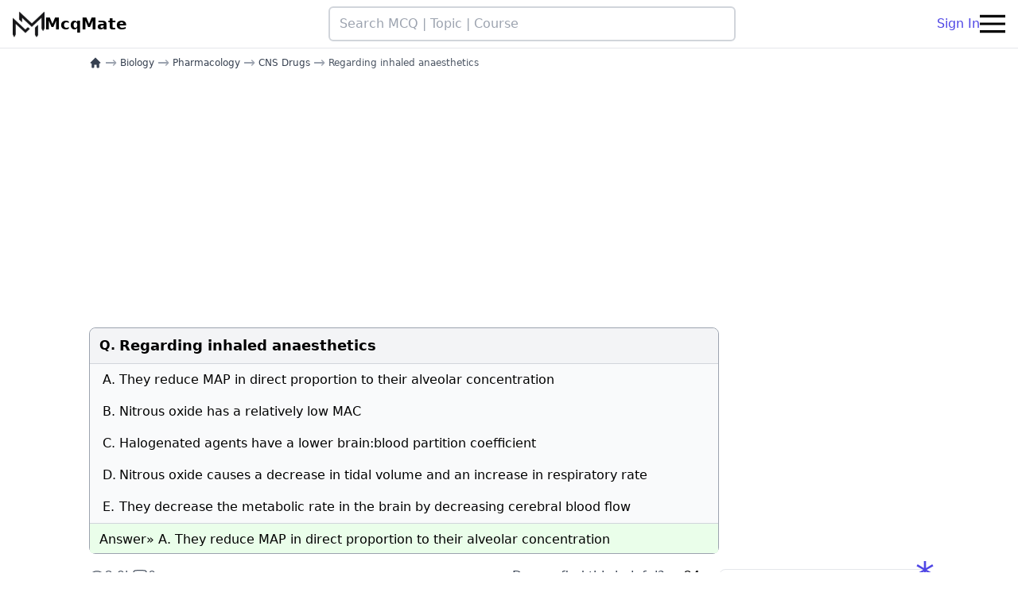

--- FILE ---
content_type: text/html; charset=UTF-8
request_url: https://mcqmate.com/discussion/231989/regarding-inhaled-anaesthetics
body_size: 8745
content:
<!DOCTYPE html>
<html lang="en">

<head>
    <meta charset="UTF-8">
    <meta name="viewport" content="width=device-width, initial-scale=1.0">
    <meta http-equiv="X-UA-Compatible" content="ie=edge">
    <meta name="csrf-token" content="YQpeY5JhpSiN4pJYqDPxu90ymFhxTyEhn59Zesgu">

    
            <link rel="canonical" href="https://mcqmate.com/discussion/231989/regarding-inhaled-anaesthetics">
    
    <link rel="apple-touch-icon" sizes="180x180" href="https://mcqmate.com/images/favicon/apple-touch-icon.png">
<link rel="icon" type="image/png" sizes="32x32" href="https://mcqmate.com/images/favicon/favicon-32x32.png">
<link rel="icon" type="image/png" sizes="16x16" href="https://mcqmate.com/images/favicon/favicon-16x16.png">
<link rel="manifest" href="https://mcqmate.com/images/favicon/site.webmanifest">
<link rel="mask-icon" href="https://mcqmate.com/images/favicon/safari-pinned-tab.svg" color="#5bbad5">
<meta name="msapplication-TileColor" content="#da532c">
<meta name="theme-color" content="#ffffff">

            <title>[Solved] Regarding inhaled anaesthetics</title>
    
    
    <link rel="preload" as="style" href="https://mcqmate.com/build/assets/app-C6ed3zGD.css" /><link rel="stylesheet" href="https://mcqmate.com/build/assets/app-C6ed3zGD.css" data-navigate-track="reload" />
            <script src="https://pagead2.googlesyndication.com/pagead/js/adsbygoogle.js?client=ca-pub-1912506339651213"
     data-overlays="bottom" crossorigin="anonymous"></script>
    
                <script type="application/ld+json">
       {"@context":"https:\/\/schema.org","@type":"QAPage","mainEntity":{"@type":"Question","name":"Regarding inhaled anaesthetics","text":"Regarding inhaled anaesthetics","answerCount":1,"upvoteCount":24,"dateCreated":"2022-05-20T20:46:44+02:00","author":{"@type":"Person","name":"anonymous"},"acceptedAnswer":{"@type":"Answer","text":"They reduce MAP in direct proportion to their alveolar concentration","url":"https:\/\/mcqmate.com\/discussion\/231989\/regarding-inhaled-anaesthetics","dateCreated":"2022-06-16T00:27:47+02:00","upvoteCount":30,"author":{"@type":"Person","name":"anonymous"}}}}
    </script>

    <script type="application/ld+json">
       {"@context":"https:\/\/schema.org","@type":"BreadcrumbList","itemListElement":[[{"@type":"ListItem","position":1,"name":"home","item":"https:\/\/mcqmate.com"},{"@type":"ListItem","position":2,"name":"Biology","item":"https:\/\/mcqmate.com\/course\/biology"},{"@type":"ListItem","position":3,"name":"Pharmacology","item":"https:\/\/mcqmate.com\/topic\/pharmacology"},{"@type":"ListItem","position":4,"name":"CNS Drugs","item":"https:\/\/mcqmate.com\/topic\/pharmacology\/c\/cns-drugs"},{"@type":"ListItem","position":5,"name":"Regarding inhaled anaesthetics","item":"https:\/\/mcqmate.com\/discussion\/231989\/regarding-inhaled-anaesthetics"}]]}
    </script>
    
    <script async
        src="https://www.googletagmanager.com/gtag/js?id=G-B8WJVK7YPS"></script>
    <script>
        window.dataLayer = window.dataLayer || [];

        function gtag() {
            dataLayer.push(arguments);
        }
        gtag('js', new Date());

        gtag('config', 'G-B8WJVK7YPS');
    </script>

    <script>
        (function(c, l, a, r, i, t, y) {
            c[a] = c[a] || function() {
                (c[a].q = c[a].q || []).push(arguments)
            };
            t = l.createElement(r);
            t.async = 1;
            t.src = "https://www.clarity.ms/tag/" + i;
            y = l.getElementsByTagName(r)[0];
            y.parentNode.insertBefore(t, y);
        })(window, document, "clarity", "script", "fclzyfosmr");
    </script>

    <script no-defer>
    if (
        localStorage.getItem('color-theme') === 'dark' ||
        (!('color-theme' in localStorage) && window.matchMedia('(prefers-color-scheme: dark)').matches)
    ) {
        document.documentElement.classList.add('dark');
    } else {
        document.documentElement.classList.remove('dark');
    }
</script>

            <script>
            let analyticPayload = "[base64]"        </script>
    
<!-- Livewire Styles --><style >[wire\:loading][wire\:loading], [wire\:loading\.delay][wire\:loading\.delay], [wire\:loading\.inline-block][wire\:loading\.inline-block], [wire\:loading\.inline][wire\:loading\.inline], [wire\:loading\.block][wire\:loading\.block], [wire\:loading\.flex][wire\:loading\.flex], [wire\:loading\.table][wire\:loading\.table], [wire\:loading\.grid][wire\:loading\.grid], [wire\:loading\.inline-flex][wire\:loading\.inline-flex] {display: none;}[wire\:loading\.delay\.none][wire\:loading\.delay\.none], [wire\:loading\.delay\.shortest][wire\:loading\.delay\.shortest], [wire\:loading\.delay\.shorter][wire\:loading\.delay\.shorter], [wire\:loading\.delay\.short][wire\:loading\.delay\.short], [wire\:loading\.delay\.default][wire\:loading\.delay\.default], [wire\:loading\.delay\.long][wire\:loading\.delay\.long], [wire\:loading\.delay\.longer][wire\:loading\.delay\.longer], [wire\:loading\.delay\.longest][wire\:loading\.delay\.longest] {display: none;}[wire\:offline][wire\:offline] {display: none;}[wire\:dirty]:not(textarea):not(input):not(select) {display: none;}:root {--livewire-progress-bar-color: #2299dd;}[x-cloak] {display: none !important;}</style>
</head>

<body class="bg-white dark:bg-black">

            <div wire:snapshot="{&quot;data&quot;:{&quot;isOpen&quot;:false},&quot;memo&quot;:{&quot;id&quot;:&quot;VapCARdivNm2mP6uBbCD&quot;,&quot;name&quot;:&quot;modal.login-modal&quot;,&quot;path&quot;:&quot;discussion\/231989\/regarding-inhaled-anaesthetics&quot;,&quot;method&quot;:&quot;GET&quot;,&quot;children&quot;:[],&quot;scripts&quot;:[],&quot;assets&quot;:[],&quot;errors&quot;:[],&quot;locale&quot;:&quot;en&quot;},&quot;checksum&quot;:&quot;fe1cc49167a8fee57c78f72fc5644121928fdce317528d5a0f6b6631d9572eef&quot;}" wire:effects="{&quot;listeners&quot;:[&quot;open-login-modal&quot;]}" wire:id="VapCARdivNm2mP6uBbCD">
    </div>
    
    <div class="sticky top-0 z-50 flex items-center justify-between gap-4 px-4 py-2 bg-white border-b dark:bg-black dark:border-gray-700"
    style="transition: top 0.8s;" id="main_navbar">

    <a class="flex items-center gap-2 shrink-0" href="https://mcqmate.com">
        <img class="w-10 shrink-0 dark:hidden" src="https://mcqmate.com/images/logos/logo-black.png" width="40" height="40" alt="Mcqmate logo">
        <img class="hidden w-10 shrink-0 dark:block" src="https://mcqmate.com/images/logos/logo-white.png" loading="lazy" width="40" height="40" alt="Mcqmate logo">
        <p class="hidden text-xl antialiased font-bold text-black lg:block dark:text-gray-100">McqMate</p>
    </a>

    <form action="https://mcqmate.com/search" class="flex justify-center flex-shrink w-full max-w-lg">
        <input dusk="nav_search"
            class="w-full px-3 py-2 border-2 border-gray-300 rounded-md dark:text-white hover:border-gray-400 dark:bg-gray-800 dark:border-none"
            type="text" name="term" placeholder="Search MCQ | Topic | Course" />
    </form>


    <div class="flex items-center md:gap-4">
                    <div class="flex gap-4">
                <a class="hidden md:block" href="https://mcqmate.com/auth/login">
                    Sign In
                </a>
            </div>
        
        

        <button class="flex items-center navbar-burger dark:text-white" id="navbar_burger">
            <svg class="block w-8 h-8 fill-current" viewBox="0 0 20 20" xmlns="http://www.w3.org/2000/svg">
                <title>Hamberger menu</title>
                <path d="M0 3h20v2H0V3zm0 6h20v2H0V9zm0 6h20v2H0v-2z"></path>
            </svg>
        </button>

    </div>

</div>



<div class="relative z-50 hidden navbar-menu" id="side_bar_menu">
    <div class="fixed inset-0 bg-gray-800 opacity-50 navbar-backdrop"></div>
    <nav
        class="fixed top-0 bottom-0 right-0 flex flex-col w-5/6 max-w-sm px-6 py-4 overflow-y-auto bg-white dark:bg-gray-900 border-x dark:border-gray-700">

        <div class="flex justify-between mb-8">

            <a class="text-xl font-bold text-gray-600 dark:text-gray-300" href="/">
                McqMate
            </a>

            <button class="navbar-close">
                <svg class="w-6 h-6 text-gray-400 cursor-pointer hover:text-gray-500" xmlns="http://www.w3.org/2000/svg"
                    fill="none" viewBox="0 0 24 24" stroke="currentColor">
                    <path stroke-linecap="round" stroke-linejoin="round" stroke-width="2" d="M6 18L18 6M6 6l12 12">
                    </path>
                </svg>
            </button>
        </div>

                    <div class="flex items-center justify-center gap-4 mb-4 md:hidden">
                <a class="btn-outline-primary" href="https://mcqmate.com/auth/login">
                    Sign in
                </a>
                <a class="btn-primary" href="https://mcqmate.com/auth/register">
                    Sign up
                </a>
            </div>
        

        <div class="flex flex-col gap-4 py-2">
            <a href="https://mcqmate.com">
                Home
            </a>
            <a href="https://mcqmate.com/forum">
                Forum
            </a>
            <a href="https://mcqmate.com/search">
                Search
            </a>
        </div>



        <div class="mt-auto">

            <div class="flex justify-center w-full">
                <a class="w-full my-4 text-center btn-secondary-outline" href="https://mcqmate.com/forum/posts/create">
                    Ask a Question
                </a>
            </div>

            <div class="flex justify-between">
                <button class="w-10 h-10 p-2 rounded-lg theme-toggle hover:bg-gray-100 dark:hover:bg-gray-700">
                    <svg class="block fill-gray-700 dark:hidden" fill="currentColor" viewBox="0 0 20 20">
                        <path d="M17.293 13.293A8 8 0 016.707 2.707a8.001 8.001 0 1010.586 10.586z"></path>
                    </svg>
                    <svg class="hidden fill-yellow-500 dark:block" fill="currentColor" viewBox="0 0 20 20">
                        <path
                            d="M10 2a1 1 0 011 1v1a1 1 0 11-2 0V3a1 1 0 011-1zm4 8a4 4 0 11-8 0 4 4 0 018 0zm-.464 4.95l.707.707a1 1 0 001.414-1.414l-.707-.707a1 1 0 00-1.414 1.414zm2.12-10.607a1 1 0 010 1.414l-.706.707a1 1 0 11-1.414-1.414l.707-.707a1 1 0 011.414 0zM17 11a1 1 0 100-2h-1a1 1 0 100 2h1zm-7 4a1 1 0 011 1v1a1 1 0 11-2 0v-1a1 1 0 011-1zM5.05 6.464A1 1 0 106.465 5.05l-.708-.707a1 1 0 00-1.414 1.414l.707.707zm1.414 8.486l-.707.707a1 1 0 01-1.414-1.414l.707-.707a1 1 0 011.414 1.414zM4 11a1 1 0 100-2H3a1 1 0 000 2h1z"
                            fill-rule="evenodd" clip-rule="evenodd"></path>
                    </svg>
                </button>
                                    <a class="btn-primary-outline" href="https://mcqmate.com/auth/login">
                        Sign In
                    </a>
                            </div>

            <p class="my-4 text-xs text-center text-gray-400">
                <span>McqMate Copyright © 2026</span>
            </p>
        </div>

    </nav>
</div>

    <div class="flex flex-col w-full gap-10 px-3 md:px-16 lg:px-28 md:flex-row" id="main_container">

        <main class="md:w-2/3 lg:w-3/4">
            
    <nav aria-label="Breadcrumb" role="navigation">
    <ul class="flex flex-wrap items-center mt-1 text-xs">
                                    <li class="inline-flex items-center">
                    <a href="https://mcqmate.com" aria-label="home"
                        class="inline-flex items-center font-medium text-gray-700 dark:text-gray-400">
                        <svg class="w-4 h-4" xmlns="http://www.w3.org/2000/svg" viewBox="0 0 20 20" fill="currentColor">
                            <path fill-rule="evenodd"
                                d="M9.293 2.293a1 1 0 011.414 0l7 7A1 1 0 0117 11h-1v6a1 1 0 01-1 1h-2a1 1 0 01-1-1v-3a1 1 0 00-1-1H9a1 1 0 00-1 1v3a1 1 0 01-1 1H5a1 1 0 01-1-1v-6H3a1 1 0 01-.707-1.707l7-7z"
                                clip-rule="evenodd" />
                        </svg>
                    </a>
                </li>
                            
                            <li class="flex items-center">
                    <span class="px-1 text-lg text-gray-400 dark:text-gray-600">→</span>
                    
                    <a href="https://mcqmate.com/course/biology" class="font-medium text-gray-700 dark:text-gray-300">
                        Biology
                    </a>
                </li>
                                
                            <li class="flex items-center">
                    <span class="px-1 text-lg text-gray-400 dark:text-gray-600">→</span>
                    
                    <a href="https://mcqmate.com/topic/pharmacology" class="font-medium text-gray-700 dark:text-gray-300">
                        Pharmacology
                    </a>
                </li>
                                
                            <li class="flex items-center">
                    <span class="px-1 text-lg text-gray-400 dark:text-gray-600">→</span>
                    
                    <a href="https://mcqmate.com/topic/pharmacology/c/cns-drugs" class="font-medium text-gray-700 dark:text-gray-300">
                        CNS Drugs
                    </a>
                </li>
                                
                            <li class="flex items-center" aria-current="page">
                    <span class="px-1 text-lg text-gray-400 dark:text-gray-600">→</span>
                    
                    <span class="font-medium text-gray-600 dark:text-gray-500">
                        Regarding inhaled anaesthetics
                    </span>
                </li>
                        </ul>
</nav>

    

            <div style="min-height: 320px; width:100%; display:block;" class="w-full my-4 d-block">
            <ins style="display:inline-block; min-width:100%; max-width:970px; height:320px"
            class="w-full h-full adsbygoogle" data-ad-client="ca-pub-1912506339651213"
            data-ad-slot="6523182990" data-ad-format="auto" data-full-width-responsive="true"></ins>
        <script>
            (adsbygoogle = window.adsbygoogle || []).push({});
        </script>
    </div>
    
    
    <div class="relative my-4 border border-gray-400 rounded-lg dark:border-none">

    
    <table class="w-full mcq_table">

        <thead class="py-2 bg-gray-100 border-b border-gray-300 dark:bg-gray-900 dark:border-gray-700"
            style="font-weight: 600;">
            <tr>
                <td class="rounded-tl-lg w-[36px] pl-3 pt-2.5 align-top dark:text-gray-200">
                                            Q.
                                    </td>

                <td class="py-2 rounded-tr-lg">
                                            <h1 class="text-lg dark:text-gray-300">
                            Regarding inhaled anaesthetics
                        </h1>
                    
                                    </td>
            </tr>
        </thead>

        <tbody class="border-b border-gray-300 bg-gray-50 dark:bg-gray-900 dark:text-gray-500 dark:border-gray-700">

                            <tr class="dark:text-gray-300">
                    <td class="py-2 pl-4">A.</td>
                    <td class="py-2">They reduce MAP in direct proportion to their alveolar concentration</td>
                </tr>
            
                            <tr class="dark:text-gray-300">
                    <td class="py-2 pl-4">B. </td>
                    <td class="py-2">Nitrous oxide has a relatively low MAC</td>
                </tr>
            
                            <tr class="dark:text-gray-300">
                    <td class="py-2 pl-4">C. </td>
                    <td class="py-2">Halogenated agents have a lower brain:blood partition coefficient</td>
                </tr>
            
                            <tr class="dark:text-gray-300">
                    <td class="py-2 pl-4">D. </td>
                    <td class="py-2">Nitrous oxide causes a decrease in tidal volume and an increase in respiratory rate</td>
                </tr>
            
                            <tr class="dark:text-gray-300">
                    <td class="py-2 pl-4">E. </td>
                    <td class="py-2">They decrease the metabolic rate in the brain by decreasing cerebral blood flow</td>
                </tr>
            
        </tbody>


        <tfoot class="bg-[#eafeea] dark:bg-gray-900">

            <tr class="relative">
                <td colspan="2" class="pt-2 pl-3 dark:text-gray-200">
                    Answer»
                    A. They reduce MAP in direct proportion to their alveolar concentration
                </td>
            </tr>

            
        </tfoot>

    </table>

    <div
        class="bg-[#eafeea] px-3 pb-1 rounded-b-lg flex justify-end items-center gap-3 text-slate-600 ans_footer dark:bg-gray-900">

        
        

    </div>

</div>

    <div class="flex flex-col gap-2 mt-4 sm:items-center sm:justify-between sm:flex-row md:gap-4">
        <div class="flex items-center gap-3">
            <div title="Total page views" class="flex items-center justify-center gap-1 text-gray-600 dark:text-gray-300">
                <svg xmlns="http://www.w3.org/2000/svg" fill="none" viewBox="0 0 24 24" stroke-width="1.5"
                    stroke="currentColor" class="w-5 h-5">
                    <path stroke-linecap="round" stroke-linejoin="round"
                        d="M2.036 12.322a1.012 1.012 0 0 1 0-.639C3.423 7.51 7.36 4.5 12 4.5c4.638 0 8.573 3.007 9.963 7.178.07.207.07.431 0 .639C20.577 16.49 16.64 19.5 12 19.5c-4.638 0-8.573-3.007-9.963-7.178Z" />
                    <path stroke-linecap="round" stroke-linejoin="round" d="M15 12a3 3 0 1 1-6 0 3 3 0 0 1 6 0Z" />
                </svg>
                <span>2.9k</span>
            </div>
            <div title="Total comments" class="flex items-center justify-center gap-1 text-gray-600 dark:text-gray-300">
                <svg xmlns="http://www.w3.org/2000/svg" fill="none" viewBox="0 0 24 24" stroke-width="1.5"
                    stroke="currentColor" class="w-5 h-5">
                    <path stroke-linecap="round" stroke-linejoin="round"
                        d="M2.25 12.76c0 1.6 1.123 2.994 2.707 3.227 1.087.16 2.185.283 3.293.369V21l4.076-4.076a1.526 1.526 0 0 1 1.037-.443 48.282 48.282 0 0 0 5.68-.494c1.584-.233 2.707-1.626 2.707-3.228V6.741c0-1.602-1.123-2.995-2.707-3.228A48.394 48.394 0 0 0 12 3c-2.392 0-4.744.175-7.043.513C3.373 3.746 2.25 5.14 2.25 6.741v6.018Z" />
                </svg>
                <span>0</span>
            </div>
        </div>

        <div class="flex gap-4 ">
            <span class="text-gray-700 dark:text-gray-400">Do you find this helpful?</span>
            <div wire:snapshot="{&quot;data&quot;:{&quot;votesSum&quot;:24,&quot;votable&quot;:[[],{&quot;key&quot;:231989,&quot;class&quot;:&quot;App\\Models\\Mcq&quot;,&quot;relations&quot;:[&quot;chapter&quot;,&quot;chapter.topic&quot;,&quot;chapter.topic.courses&quot;,&quot;chapter.topic.courses.topics&quot;],&quot;s&quot;:&quot;elmdl&quot;}]},&quot;memo&quot;:{&quot;id&quot;:&quot;4ifvBJOiN0Oq6f8u1Qym&quot;,&quot;name&quot;:&quot;vote-buttons&quot;,&quot;path&quot;:&quot;discussion\/231989\/regarding-inhaled-anaesthetics&quot;,&quot;method&quot;:&quot;GET&quot;,&quot;children&quot;:[],&quot;scripts&quot;:[],&quot;assets&quot;:[],&quot;errors&quot;:[],&quot;locale&quot;:&quot;en&quot;},&quot;checksum&quot;:&quot;e67410691df3a0e110fdad8c8121cb73038321dc585f352644af2689701a5a30&quot;}" wire:effects="[]" wire:id="4ifvBJOiN0Oq6f8u1Qym" class="flex gap-2">

    <button title="Upvote" class="text-gray-600 dark:text-gray-400" title="upvote"
        wire:click="upvote">
        <svg xmlns="http://www.w3.org/2000/svg" fill="none" viewBox="0 0 24 24" stroke-width="1.5" stroke="currentColor"
            class="w-6 h-6">
            <path stroke-linecap="round" stroke-linejoin="round" d="m4.5 15.75 7.5-7.5 7.5 7.5" />
        </svg>
    </button>

    <div class="relative dark:text-gray-100" title="total votes">
        <svg wire:loading.class="opacity-100" wire:target='upvote,downvote'
            class="absolute z-10 w-4 h-4 opacity-0 animate-spin stroke-primary-600 dark:stroke-gray-100"
            viewBox="0 0 256 256">
            <line x1="128" y1="32" x2="128" y2="64" stroke-linecap="round"
                stroke-linejoin="round" stroke-width="28"></line>
            <line x1="195.9" y1="60.1" x2="173.3" y2="82.7" stroke-linecap="round"
                stroke-linejoin="round" stroke-width="28"></line>
            <line x1="224" y1="128" x2="192" y2="128" stroke-linecap="round"
                stroke-linejoin="round" stroke-width="28"></line>
            <line x1="195.9" y1="195.9" x2="173.3" y2="173.3" stroke-linecap="round"
                stroke-linejoin="round" stroke-width="28"></line>
            <line x1="128" y1="224" x2="128" y2="192" stroke-linecap="round"
                stroke-linejoin="round" stroke-width="28"></line>
            <line x1="60.1" y1="195.9" x2="82.7" y2="173.3" stroke-linecap="round"
                stroke-linejoin="round" stroke-width="28"></line>
            <line x1="32" y1="128" x2="64" y2="128" stroke-linecap="round"
                stroke-linejoin="round" stroke-width="28"></line>
            <line x1="60.1" y1="60.1" x2="82.7" y2="82.7" stroke-linecap="round"
                stroke-linejoin="round" stroke-width="28"></line>
        </svg>

        <span wire:loading.class="opacity-0" wire:target='upvote,downvote'>
            24
        </span>
    </div>

    <button title="Down vote" class="text-gray-600 dark:text-gray-400" title="downvote"
        wire:click='downvote'>
        <svg xmlns="http://www.w3.org/2000/svg" fill="none" viewBox="0 0 24 24" stroke-width="1.5"
            stroke="currentColor" class="w-6 h-6">
            <path stroke-linecap="round" stroke-linejoin="round" d="m19.5 8.25-7.5 7.5-7.5-7.5" />
        </svg>
    </button>

</div>
        </div>
    </div>

    
    <div class="relative flex flex-col items-center max-w-xl p-2 mx-auto my-8 text-lg rounded md:p-4">
        
        <p class="pb-2 text-sm text-gray-700 dark:text-gray-300">View all MCQs in</p>
        <a href="https://mcqmate.com/topic/pharmacology"
            class="font-semibold md:text-xl text-primary-700 dark:text-primary-500">
            Pharmacology
        </a>
    </div>

    
    
    <div wire:snapshot="{&quot;data&quot;:{&quot;commentTree&quot;:[[],{&quot;keys&quot;:[],&quot;class&quot;:&quot;Illuminate\\Database\\Eloquent\\Collection&quot;,&quot;modelClass&quot;:null,&quot;s&quot;:&quot;elcl&quot;}],&quot;commentBody&quot;:&quot;&quot;,&quot;replyBody&quot;:&quot;&quot;,&quot;commentable&quot;:[[],{&quot;key&quot;:231989,&quot;class&quot;:&quot;App\\Models\\Mcq&quot;,&quot;s&quot;:&quot;elmdl&quot;}],&quot;showDeleteFormForCommentId&quot;:null,&quot;showReplyFormForCommentId&quot;:null,&quot;showAcceptAsAnswerForCommentId&quot;:null,&quot;commentableHasAcceptedComment&quot;:false,&quot;useP&quot;:false},&quot;memo&quot;:{&quot;id&quot;:&quot;mWBkaftd74DZ3XUUcsVE&quot;,&quot;name&quot;:&quot;comment-section&quot;,&quot;path&quot;:&quot;discussion\/231989\/regarding-inhaled-anaesthetics&quot;,&quot;method&quot;:&quot;GET&quot;,&quot;children&quot;:[],&quot;scripts&quot;:[],&quot;assets&quot;:[],&quot;errors&quot;:[],&quot;locale&quot;:&quot;en&quot;},&quot;checksum&quot;:&quot;4d9a2d183266f937132cd8b0fd4a4968e9fd4d8acac29e045d5d8bf6b1ad49d8&quot;}" wire:effects="[]" wire:id="mWBkaftd74DZ3XUUcsVE" class="relative my-4 rounded-lg md:my-12">

    
    

    <h2
        class="pl-2 font-semibold text-gray-800 border-l-2 rounded-md text-md md:text-xl dark:text-gray-300 border-primary-600">
        Discussion
    </h2>

    

    <div class="w-full py-2 bg-white rounded-lg dark:bg-black">

                    <div class="flex items-center justify-center w-full" style="height: 120px;">
                <p class="text-lg font-semibold text-gray-500 md:text-xl">
                    No comments yet
                </p>
            </div>
        

        
        <div class="mt-8">
            
                            <div>
                    <div class="w-full mt-6 mb-2">
                        
                        <textarea class="w-full p-3 bg-gray-100 border border-gray-400 rounded h-28 dark:bg-gray-900 dark:text-gray-300"
                            placeholder="Login to comment" disabled></textarea>
                    </div>

                    <div class="flex justify-end mt-4">
                        <button wire:click='storeComment' class="relative inline-flex btn-primary">
                            Login to comment
                        </button>
                    </div>
                </div>
                    </div>
    </div>

    
    
    </div>

            <div class="p-2 my-4 text-lg border-gray-400 rounded-lg dark:text-gray-100">
            <h3 class="font-semibold">Related MCQs</h3>
            <ul class="flex flex-col gap-2 py-4 pl-8 list-disc dark:text-gray-200">
                                    <li>
                        <a href="https://mcqmate.com/discussion/231997/regarding-local-anaesthetics-la">
                            Regarding local anaesthetics (LA)
                        </a>
                    </li>
                                    <li>
                        <a href="https://mcqmate.com/discussion/231971/inhalational-anaesthetics">
                            Inhalational anaesthetics
                        </a>
                    </li>
                                    <li>
                        <a href="https://mcqmate.com/discussion/231897/regarding-paraquat-poisoning">
                            Regarding paraquat poisoning
                        </a>
                    </li>
                                    <li>
                        <a href="https://mcqmate.com/discussion/231898/regarding-nsaids">
                            Regarding NSAIDs
                        </a>
                    </li>
                                    <li>
                        <a href="https://mcqmate.com/discussion/231899/regarding-paracetamol-acetaminophen">
                            Regarding paracetamol (acetaminophen)
                        </a>
                    </li>
                                    <li>
                        <a href="https://mcqmate.com/discussion/231900/regarding-lead-toxicity">
                            Regarding lead toxicity
                        </a>
                    </li>
                                    <li>
                        <a href="https://mcqmate.com/discussion/231901/regarding-agents-used-to-treat-gout">
                            Regarding agents used to treat gout
                        </a>
                    </li>
                                    <li>
                        <a href="https://mcqmate.com/discussion/231903/regarding-aspirin">
                            Regarding aspirin
                        </a>
                    </li>
                                    <li>
                        <a href="https://mcqmate.com/discussion/231908/regarding-nsaids">
                            Regarding NSAIDs
                        </a>
                    </li>
                                    <li>
                        <a href="https://mcqmate.com/discussion/231915/regarding-carbon-monoxide-poisoning">
                            Regarding carbon monoxide poisoning
                        </a>
                    </li>
                            </ul>
        </div>
    

            <div style="min-height: 400px; width:100%; display:block;" class="w-full my-4 d-block">
            <ins style="display:inline-block; min-width:100%; max-width:970px; height:400px" class="w-full h-full adsbygoogle"
            data-ad-client="ca-pub-1912506339651213" data-ad-slot="8971880539" data-ad-format="auto"
            data-full-width-responsive="true"></ins>
        <script>
            (adsbygoogle = window.adsbygoogle || []).push({});
        </script>
    </div>
    
    

        </main>

        <aside class="py-4 md:w-1/3 lg:w-1/4">
            
    

            <div style="min-height: 400px; width:100%; display:block;" class="w-full my-4 d-block">
            <ins style="display:inline-block; min-width:100%; max-width:970px; height:400px" class="w-full h-full adsbygoogle"
            data-ad-client="ca-pub-1912506339651213" data-ad-slot="7379741739" data-ad-format="auto"
            data-full-width-responsive="true"></ins>
        <script>
            (adsbygoogle = window.adsbygoogle || []).push({});
        </script>
    </div>
    
    
            <div class="relative p-2 mb-12 text-lg border border-gray-200 rounded-lg dark:bg-gray-900 dark:border-none">
            <span class="absolute text-5xl bg-opacity-50 -top-4 -right-2 text-primary-600">*</span>
            <div
                class="flex items-center gap-2 px-2 mb-2 -ml-2 text-xl font-semibold border-l-4 rounded-sm dark:text-gray-100 border-primary-600">
                <svg xmlns="http://www.w3.org/2000/svg" fill="none" viewBox="0 0 24 24" stroke-width="1.5"
                    stroke="currentColor" data-slot="icon" class="w-6 h-6">
                    <path stroke-linecap="round" stroke-linejoin="round"
                        d="M12 6.042A8.967 8.967 0 0 0 6 3.75c-1.052 0-2.062.18-3 .512v14.25A8.987 8.987 0 0 1 6 18c2.305 0 4.408.867 6 2.292m0-14.25a8.966 8.966 0 0 1 6-2.292c1.052 0 2.062.18 3 .512v14.25A8.987 8.987 0 0 0 18 18a8.967 8.967 0 0 0-6 2.292m0-14.25v14.25" />
                </svg>
                <span>Related Topics</span>
            </div>
            <div class="flex flex-col gap-2 px-2 font-serif text-md ">
                                    <a href="https://mcqmate.com/topic/obstetrics-and-gynaecology-o-g">
                        Obstetrics and Gynaecology (O &amp; G)
                    </a>
                                            <hr class="dark:border-gray-600/50">
                                                        <a href="https://mcqmate.com/topic/neurological">
                        Neurological
                    </a>
                                            <hr class="dark:border-gray-600/50">
                                                        <a href="https://mcqmate.com/topic/crisis-intervention">
                        Crisis Intervention
                    </a>
                                            <hr class="dark:border-gray-600/50">
                                                        <a href="https://mcqmate.com/topic/endocrinology">
                        Endocrinology
                    </a>
                                            <hr class="dark:border-gray-600/50">
                                                        <a href="https://mcqmate.com/topic/physiology">
                        Physiology
                    </a>
                                            <hr class="dark:border-gray-600/50">
                                                        <a href="https://mcqmate.com/topic/dermatology-and-wounds">
                        Dermatology and Wounds
                    </a>
                                            <hr class="dark:border-gray-600/50">
                                                        <a href="https://mcqmate.com/topic/pharmacological-principles">
                        Pharmacological Principles
                    </a>
                                            <hr class="dark:border-gray-600/50">
                                                        <a href="https://mcqmate.com/topic/gynecology">
                        Gynecology
                    </a>
                                                </div>
        </div>
    
    <fieldset class="hidden text-lg border-2 border-gray-300 rounded-lg p-2 mb-4 dark:border-gray-600"
    id="recent_visits_container">
    <legend class="px-2 text-xl font-semibold dark:text-gray-300">
        Your recent visits
    </legend>
    <div class="flex flex-col gap-2 px-2 text-md font-serif" id="links_container">
    </div>
</fieldset>

        </aside>

    </div>

    <footer class="px-3 pt-4 border-t-2 lg:px-9 bg-gray-50 dark:bg-black dark:text-gray-300 dark:border-gray-700">

    <div class="grid gap-10 row-gap-6 mb-8 sm:grid-cols-2 lg:grid-cols-4">

        <div class="sm:col-span-2">
            <a href="/" class="inline-flex items-center text-black">
                <img class="w-10 h-10 dark:hidden" src="https://mcqmate.com/images/logos/logo-black.png" alt="Mcqmate logo"
                    loading="lazy">
                <img class="hidden w-10 h-10 dark:block" src="https://mcqmate.com/images/logos/logo-white.png"
                    alt="Mcqmate logo" loading="lazy">
                <span class="ml-2 text-xl font-bold tracking-wide dark:text-gray-200">McqMate</span>
            </a>
            <div class="mt-1 lg:max-w-xl">
                <p class="leading-relaxed">
                    McqMate.com is an educational platform, Which is developed BY STUDENTS, FOR STUDENTS, The main
                    objective of our platform is to assist fellow students in preparing for exams and in their Studies
                    throughout their Academic career.
                </p>
                
            </div>
        </div>

        <div class="flex flex-col gap-2 text-sm">
            

            <p class="mt-4 text-base font-bold tracking-wide dark:text-gray-200">Resources</p>
            <a href="https://mcqmate.com/forum">Forum</a>
            
            <a
                href="https://mcqmate.com/exam/union-public-service-commission-upsc">UPSC
                - Union Public Service Commission</a>
            <a
                href="https://mcqmate.com/course/master-of-business-administration-mba">MBA</a>
        </div>


        <div>
            <p class="text-base font-bold tracking-wide dark:text-gray-200">MCQMATE IS ALSO AVAILABLE ON</p>

            <div class="flex items-center gap-1 px-2 pt-4 pb-8">
                <a href="https://play.google.com/store/apps/details?id=com.mcqmate.app&referrer=utm_source%3Dfooter%26utm_medium%3Dfooter_link"
                    class="w-full min-w-xl">
                    <img src="https://mcqmate.com/images/icons/playstore.svg" alt="Playstore Button" width="200"
                        height="60" class="h-10" loading="lazy">
                </a>
                <a class="w-full min-w-xl " href="https://www.youtube.com/channel/UCo8tEi6SrGFP8XG9O0ljFgA">
                    
                    <span class="text-3xl font-extrabold text-black dark:text-white">You</span>
                    <span class="text-3xl font-extrabold text-red-500 -pl-1">Tube</span>
                </a>
            </div>

            <p class="text-base font-bold tracking-wide dark:text-gray-200">Contacts</p>
            <div class="flex">
                <p class="mr-1">Email:</p>
                <a href="mailto:admin@mcqmate.com" title="send email">admin@mcqmate.com</a>
            </div>
            <div class="flex">
                
            </div>
        </div>

    </div>

    <hr class="dark:border-gray-700">

    <div class="flex flex-col-reverse justify-between gap-2 py-5 text-sm lg:flex-row">

        <p>
            © Copyright 2026 McqMate. All rights reserved.
        </p>

        

        <ul class="flex flex-col gap-2 mb-4 text-sm sm:flex-row md:mb-0">
            <li class="md:border-r-2 dark:border-gray-700 md:pr-2">
                <a href="https://mcqmate.com/privacy-policy">
                    Privacy & Cookies Policy
                </a>
            </li>

            <li class="dark:border-gray-700 md:pr-2">
                
                <a href="https://mcqmate.com/disclaimer">
                    Disclaimer
                </a>
            </li>

            
        </ul>

    </div>

</footer>

    
    <link rel="modulepreload" href="https://mcqmate.com/build/assets/app-BO9Klyof.js" /><script type="module" src="https://mcqmate.com/build/assets/app-BO9Klyof.js" data-navigate-track="reload"></script>
    
    
<script src="/livewire/livewire.min.js?id=cc800bf4"   data-csrf="YQpeY5JhpSiN4pJYqDPxu90ymFhxTyEhn59Zesgu" data-update-uri="/livewire/update" data-navigate-once="true"></script>
</body>

</html>


--- FILE ---
content_type: text/html; charset=utf-8
request_url: https://www.google.com/recaptcha/api2/aframe
body_size: 267
content:
<!DOCTYPE HTML><html><head><meta http-equiv="content-type" content="text/html; charset=UTF-8"></head><body><script nonce="b9E3JjbdPM2uwnruPr5dBQ">/** Anti-fraud and anti-abuse applications only. See google.com/recaptcha */ try{var clients={'sodar':'https://pagead2.googlesyndication.com/pagead/sodar?'};window.addEventListener("message",function(a){try{if(a.source===window.parent){var b=JSON.parse(a.data);var c=clients[b['id']];if(c){var d=document.createElement('img');d.src=c+b['params']+'&rc='+(localStorage.getItem("rc::a")?sessionStorage.getItem("rc::b"):"");window.document.body.appendChild(d);sessionStorage.setItem("rc::e",parseInt(sessionStorage.getItem("rc::e")||0)+1);localStorage.setItem("rc::h",'1769813651048');}}}catch(b){}});window.parent.postMessage("_grecaptcha_ready", "*");}catch(b){}</script></body></html>